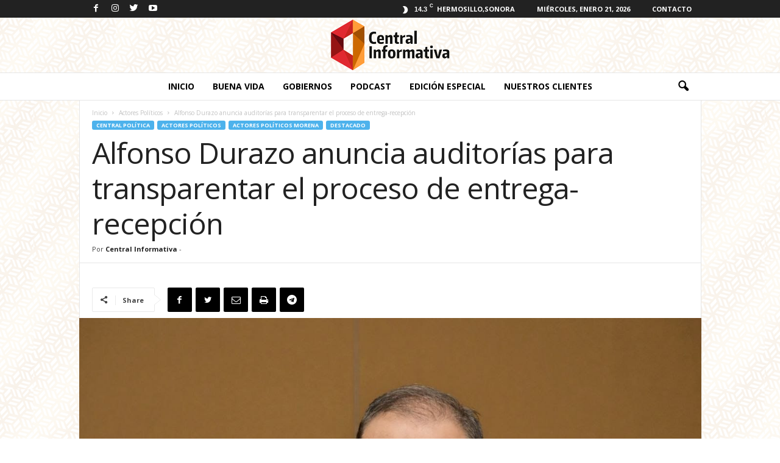

--- FILE ---
content_type: text/html; charset=UTF-8
request_url: http://centralinformativa.tv/?p=52085
body_size: 21358
content:
<!doctype html >
<!--[if IE 8]>    <html class="ie8" lang="es"> <![endif]-->
<!--[if IE 9]>    <html class="ie9" lang="es"> <![endif]-->
<!--[if gt IE 8]><!--> <html lang="es"> <!--<![endif]-->
<head>
    <title>Alfonso Durazo anuncia auditorías para transparentar el proceso de entrega-recepción - Central Informativa TV</title>
    <meta charset="UTF-8" />
    <meta name="viewport" content="width=device-width, initial-scale=1.0">
    <link rel="pingback" href="http://centralinformativa.tv/xmlrpc.php" />
    <!-- JM Twitter Cards by Julien Maury 10.0.1 -->
<meta name="twitter:card" content="summary_large_image">
<meta name="twitter:creator" content="@centralinfoTV">
<meta name="twitter:site" content="@centralinfoTV">
<meta property="og:title" content="Alfonso Durazo anuncia auditorías para transparentar el proceso de entrega-recepción">
<meta property="og:description" content="Una vez en el gobierno del estado se iniciarán una serie de auditorías en la entrega de nombramientos en notarías públicas; deuda pública; Centro de Control, Comando, Comunicaciones, Cómputo, Co">
<meta property="og:image" content="http://centralinformativa.tv/wp-content/uploads/2021/08/unnamed-2021-08-17T022235.293.jpg">
<!-- /JM Twitter Cards by Julien Maury 10.0.1 -->
<!-- Jetpack Site Verification Tags -->
<meta name="google-site-verification" content="Zqe5LVcAbCKg3qB_6x_qe-jwsBemIg4CvnvJoGiRADo" />
<meta property="og:image" content="http://centralinformativa.tv/wp-content/uploads/2021/08/unnamed-2021-08-17T022235.293.jpg" /><link rel="icon" type="image/png" href="http://centralinformativa.tv/wp-content/uploads/2015/07/favicon.png"><link rel="apple-touch-icon-precomposed" sizes="76x76" href="http://centralinformativa.tv/wp-content/uploads/2015/07/logo76.png"/><link rel="apple-touch-icon-precomposed" sizes="120x120" href="http://centralinformativa.tv/wp-content/uploads/2015/07/logo120.png"/><link rel="apple-touch-icon-precomposed" sizes="152x152" href="http://centralinformativa.tv/wp-content/uploads/2015/07/logo152.png"/><link rel="apple-touch-icon-precomposed" sizes="114x114" href="http://centralinformativa.tv/wp-content/uploads/2015/07/logo114.png"/><link rel="apple-touch-icon-precomposed" sizes="144x144" href="http://centralinformativa.tv/wp-content/uploads/2015/07/logo144.png"/>
<!-- This site is optimized with the Yoast SEO plugin v12.3 - https://yoast.com/wordpress/plugins/seo/ -->
<meta name="robots" content="max-snippet:-1, max-image-preview:large, max-video-preview:-1"/>
<link rel="canonical" href="http://centralinformativa.tv/?p=52085" />
<meta property="og:locale" content="es_ES" />
<meta property="og:type" content="article" />
<meta property="og:title" content="Alfonso Durazo anuncia auditorías para transparentar el proceso de entrega-recepción - Central Informativa TV" />
<meta property="og:description" content="Una vez en el gobierno del estado se iniciarán una serie de auditorías en la entrega de nombramientos en notarías públicas; deuda pública; Centro de Control, Comando, Comunicaciones, Cómputo, Coordinación e Inteligencia (C5i); reasignación de recursos para atender el COVID-19; y venta de terrenos y bienes del Ejecutivo estatal, informó Alfonso Durazo. El gobernador electo, &hellip;" />
<meta property="og:url" content="http://centralinformativa.tv/?p=52085" />
<meta property="og:site_name" content="Central Informativa TV" />
<meta property="article:publisher" content="https://www.facebook.com/CentralInformativaTV/" />
<meta property="article:author" content="https://www.facebook.com/CentralInformativaTV" />
<meta property="article:section" content="Actores Políticos MORENA" />
<meta property="article:published_time" content="2021-08-17T09:23:41+00:00" />
<meta property="og:image" content="http://centralinformativa.tv/wp-content/uploads/2021/08/unnamed-2021-08-17T022235.293.jpg" />
<meta property="og:image:width" content="1280" />
<meta property="og:image:height" content="962" />
<meta name="twitter:card" content="summary_large_image" />
<meta name="twitter:description" content="Una vez en el gobierno del estado se iniciarán una serie de auditorías en la entrega de nombramientos en notarías públicas; deuda pública; Centro de Control, Comando, Comunicaciones, Cómputo, Coordinación e Inteligencia (C5i); reasignación de recursos para atender el COVID-19; y venta de terrenos y bienes del Ejecutivo estatal, informó Alfonso Durazo. El gobernador electo, [&hellip;]" />
<meta name="twitter:title" content="Alfonso Durazo anuncia auditorías para transparentar el proceso de entrega-recepción - Central Informativa TV" />
<meta name="twitter:site" content="@centralinfoTV" />
<meta name="twitter:image" content="http://centralinformativa.tv/wp-content/uploads/2021/08/unnamed-2021-08-17T022235.293.jpg" />
<meta name="twitter:creator" content="@centralinfoTV" />
<script type='application/ld+json' class='yoast-schema-graph yoast-schema-graph--main'>{"@context":"https://schema.org","@graph":[{"@type":"WebSite","@id":"http://centralinformativa.tv/#website","url":"http://centralinformativa.tv/","name":"Central Informativa TV","potentialAction":{"@type":"SearchAction","target":"http://centralinformativa.tv/?s={search_term_string}","query-input":"required name=search_term_string"}},{"@type":"ImageObject","@id":"http://centralinformativa.tv/?p=52085#primaryimage","url":"http://centralinformativa.tv/wp-content/uploads/2021/08/unnamed-2021-08-17T022235.293.jpg","width":1280,"height":962},{"@type":"WebPage","@id":"http://centralinformativa.tv/?p=52085#webpage","url":"http://centralinformativa.tv/?p=52085","inLanguage":"es","name":"Alfonso Durazo anuncia auditor\u00edas para transparentar el proceso de entrega-recepci\u00f3n - Central Informativa TV","isPartOf":{"@id":"http://centralinformativa.tv/#website"},"primaryImageOfPage":{"@id":"http://centralinformativa.tv/?p=52085#primaryimage"},"datePublished":"2021-08-17T09:23:41+00:00","dateModified":"2021-08-17T09:23:41+00:00","author":{"@id":"http://centralinformativa.tv/#/schema/person/55871ef2c096b6a35d66b70d3271dd45"}},{"@type":["Person"],"@id":"http://centralinformativa.tv/#/schema/person/55871ef2c096b6a35d66b70d3271dd45","name":"Central Informativa","image":{"@type":"ImageObject","@id":"http://centralinformativa.tv/#authorlogo","url":"http://2.gravatar.com/avatar/e1181c848f41c235952081ca520d2f33?s=96&d=mm&r=g","caption":"Central Informativa"},"description":"Periodismo de utilidad y actualidad en Sonora","sameAs":["https://www.facebook.com/CentralInformativaTV","https://twitter.com/@centralinfoTV","https://www.youtube.com/channel/UCagAfqlixFSuHsHB9kZCHYA"]}]}</script>
<!-- / Yoast SEO plugin. -->

<link rel='dns-prefetch' href='//s0.wp.com' />
<link rel='dns-prefetch' href='//platform.twitter.com' />
<link rel='dns-prefetch' href='//fonts.googleapis.com' />
<link rel='dns-prefetch' href='//s.w.org' />
<link rel="alternate" type="application/rss+xml" title="Central Informativa TV &raquo; Feed" href="http://centralinformativa.tv/?feed=rss2" />
<link rel="alternate" type="application/rss+xml" title="Central Informativa TV &raquo; RSS de los comentarios" href="http://centralinformativa.tv/?feed=comments-rss2" />
<link rel="alternate" type="application/rss+xml" title="Central Informativa TV &raquo; Alfonso Durazo anuncia auditorías para transparentar el proceso de entrega-recepción RSS de los comentarios" href="http://centralinformativa.tv/?feed=rss2&#038;p=52085" />
		<script type="text/javascript">
			window._wpemojiSettings = {"baseUrl":"https:\/\/s.w.org\/images\/core\/emoji\/12.0.0-1\/72x72\/","ext":".png","svgUrl":"https:\/\/s.w.org\/images\/core\/emoji\/12.0.0-1\/svg\/","svgExt":".svg","source":{"concatemoji":"http:\/\/centralinformativa.tv\/wp-includes\/js\/wp-emoji-release.min.js?ver=5.2.23"}};
			!function(e,a,t){var n,r,o,i=a.createElement("canvas"),p=i.getContext&&i.getContext("2d");function s(e,t){var a=String.fromCharCode;p.clearRect(0,0,i.width,i.height),p.fillText(a.apply(this,e),0,0);e=i.toDataURL();return p.clearRect(0,0,i.width,i.height),p.fillText(a.apply(this,t),0,0),e===i.toDataURL()}function c(e){var t=a.createElement("script");t.src=e,t.defer=t.type="text/javascript",a.getElementsByTagName("head")[0].appendChild(t)}for(o=Array("flag","emoji"),t.supports={everything:!0,everythingExceptFlag:!0},r=0;r<o.length;r++)t.supports[o[r]]=function(e){if(!p||!p.fillText)return!1;switch(p.textBaseline="top",p.font="600 32px Arial",e){case"flag":return s([55356,56826,55356,56819],[55356,56826,8203,55356,56819])?!1:!s([55356,57332,56128,56423,56128,56418,56128,56421,56128,56430,56128,56423,56128,56447],[55356,57332,8203,56128,56423,8203,56128,56418,8203,56128,56421,8203,56128,56430,8203,56128,56423,8203,56128,56447]);case"emoji":return!s([55357,56424,55356,57342,8205,55358,56605,8205,55357,56424,55356,57340],[55357,56424,55356,57342,8203,55358,56605,8203,55357,56424,55356,57340])}return!1}(o[r]),t.supports.everything=t.supports.everything&&t.supports[o[r]],"flag"!==o[r]&&(t.supports.everythingExceptFlag=t.supports.everythingExceptFlag&&t.supports[o[r]]);t.supports.everythingExceptFlag=t.supports.everythingExceptFlag&&!t.supports.flag,t.DOMReady=!1,t.readyCallback=function(){t.DOMReady=!0},t.supports.everything||(n=function(){t.readyCallback()},a.addEventListener?(a.addEventListener("DOMContentLoaded",n,!1),e.addEventListener("load",n,!1)):(e.attachEvent("onload",n),a.attachEvent("onreadystatechange",function(){"complete"===a.readyState&&t.readyCallback()})),(n=t.source||{}).concatemoji?c(n.concatemoji):n.wpemoji&&n.twemoji&&(c(n.twemoji),c(n.wpemoji)))}(window,document,window._wpemojiSettings);
		</script>
		<style type="text/css">
img.wp-smiley,
img.emoji {
	display: inline !important;
	border: none !important;
	box-shadow: none !important;
	height: 1em !important;
	width: 1em !important;
	margin: 0 .07em !important;
	vertical-align: -0.1em !important;
	background: none !important;
	padding: 0 !important;
}
</style>
	<link rel='stylesheet' id='scap.flashblock-css'  href='http://centralinformativa.tv/wp-content/plugins/compact-wp-audio-player/css/flashblock.css?ver=5.2.23' type='text/css' media='all' />
<link rel='stylesheet' id='scap.player-css'  href='http://centralinformativa.tv/wp-content/plugins/compact-wp-audio-player/css/player.css?ver=5.2.23' type='text/css' media='all' />
<link rel='stylesheet' id='wp-block-library-css'  href='http://centralinformativa.tv/wp-includes/css/dist/block-library/style.min.css?ver=5.2.23' type='text/css' media='all' />
<!-- `jetpack_likes` is included in the concatenated jetpack.css -->
<link rel='stylesheet' id='google-fonts-style-css'  href='http://fonts.googleapis.com/css?family=Open+Sans%3A300%2C400%2C600%2C700%7CRoboto+Condensed%3A300%2C300italic%2C400%2C400italic%2C700%2C700italic&#038;ver=4.5' type='text/css' media='all' />
<link rel='stylesheet' id='td-theme-css'  href='http://centralinformativa.tv/wp-content/themes/Newsmag/style.css?ver=2.0c' type='text/css' media='all' />
<link rel='stylesheet' id='td-theme-child-css'  href='http://centralinformativa.tv/wp-content/themes/Newsmag-child/style.css?ver=2.0c' type='text/css' media='all' />
<link rel='stylesheet' id='js_composer_front-css'  href='http://centralinformativa.tv/wp-content/plugins/js_composer/assets/css/js_composer.min.css?ver=4.12' type='text/css' media='all' />
<!-- `sharedaddy` is included in the concatenated jetpack.css -->
<link rel='stylesheet' id='social-logos-css'  href='http://centralinformativa.tv/wp-content/plugins/jetpack/_inc/social-logos/social-logos.min.css?ver=1' type='text/css' media='all' />
<link rel='stylesheet' id='jetpack_css-css'  href='http://centralinformativa.tv/wp-content/plugins/jetpack/css/jetpack.css?ver=7.8.4' type='text/css' media='all' />
<script type='text/javascript' src='http://centralinformativa.tv/wp-content/plugins/compact-wp-audio-player/js/soundmanager2-nodebug-jsmin.js?ver=5.2.23'></script>
<script type='text/javascript' src='http://centralinformativa.tv/wp-includes/js/jquery/jquery.js?ver=1.12.4-wp'></script>
<script type='text/javascript' src='http://centralinformativa.tv/wp-includes/js/jquery/jquery-migrate.min.js?ver=1.4.1'></script>
<link rel='https://api.w.org/' href='http://centralinformativa.tv/index.php?rest_route=/' />
<link rel="EditURI" type="application/rsd+xml" title="RSD" href="http://centralinformativa.tv/xmlrpc.php?rsd" />
<link rel="wlwmanifest" type="application/wlwmanifest+xml" href="http://centralinformativa.tv/wp-includes/wlwmanifest.xml" /> 
<link rel='shortlink' href='https://wp.me/p6HYWx-dy5' />
<link rel="alternate" type="application/json+oembed" href="http://centralinformativa.tv/index.php?rest_route=%2Foembed%2F1.0%2Fembed&#038;url=http%3A%2F%2Fcentralinformativa.tv%2F%3Fp%3D52085" />
<link rel="alternate" type="text/xml+oembed" href="http://centralinformativa.tv/index.php?rest_route=%2Foembed%2F1.0%2Fembed&#038;url=http%3A%2F%2Fcentralinformativa.tv%2F%3Fp%3D52085&#038;format=xml" />

<link rel='dns-prefetch' href='//jetpack.wordpress.com'/>
<link rel='dns-prefetch' href='//s0.wp.com'/>
<link rel='dns-prefetch' href='//s1.wp.com'/>
<link rel='dns-prefetch' href='//s2.wp.com'/>
<link rel='dns-prefetch' href='//public-api.wordpress.com'/>
<link rel='dns-prefetch' href='//0.gravatar.com'/>
<link rel='dns-prefetch' href='//1.gravatar.com'/>
<link rel='dns-prefetch' href='//2.gravatar.com'/>
<link rel='dns-prefetch' href='//widgets.wp.com'/>
<link rel='dns-prefetch' href='//v0.wordpress.com'/>
<style type='text/css'>img#wpstats{display:none}</style><!--[if lt IE 9]><script src="http://cdnjs.cloudflare.com/ajax/libs/html5shiv/3.7.3/html5shiv.js"></script><![endif]-->
    <meta name="generator" content="Powered by Visual Composer - drag and drop page builder for WordPress."/>
<!--[if lte IE 9]><link rel="stylesheet" type="text/css" href="http://centralinformativa.tv/wp-content/plugins/js_composer/assets/css/vc_lte_ie9.min.css" media="screen"><![endif]--><!--[if IE  8]><link rel="stylesheet" type="text/css" href="http://centralinformativa.tv/wp-content/plugins/js_composer/assets/css/vc-ie8.min.css" media="screen"><![endif]--><meta name="twitter:widgets:link-color" content="#ff0000"><meta name="twitter:widgets:border-color" content="#000000"><meta name="twitter:partner" content="tfwp">
<!-- JS generated by theme -->

<script>
    
    

	    var tdBlocksArray = []; //here we store all the items for the current page

	    //td_block class - each ajax block uses a object of this class for requests
	    function tdBlock() {
		    this.id = '';
		    this.block_type = 1; //block type id (1-234 etc)
		    this.atts = '';
		    this.td_column_number = '';
		    this.td_current_page = 1; //
		    this.post_count = 0; //from wp
		    this.found_posts = 0; //from wp
		    this.max_num_pages = 0; //from wp
		    this.td_filter_value = ''; //current live filter value
		    this.is_ajax_running = false;
		    this.td_user_action = ''; // load more or infinite loader (used by the animation)
		    this.header_color = '';
		    this.ajax_pagination_infinite_stop = ''; //show load more at page x
	    }


        // td_js_generator - mini detector
        (function(){
            var htmlTag = document.getElementsByTagName("html")[0];

	        if ( navigator.userAgent.indexOf("MSIE 10.0") > -1 ) {
                htmlTag.className += ' ie10';
            }

            if ( !!navigator.userAgent.match(/Trident.*rv\:11\./) ) {
                htmlTag.className += ' ie11';
            }

	        if ( navigator.userAgent.indexOf("Edge") > -1 ) {
                htmlTag.className += ' ieEdge';
            }

            if ( /(iPad|iPhone|iPod)/g.test(navigator.userAgent) ) {
                htmlTag.className += ' td-md-is-ios';
            }

            var user_agent = navigator.userAgent.toLowerCase();
            if ( user_agent.indexOf("android") > -1 ) {
                htmlTag.className += ' td-md-is-android';
            }

            if ( -1 !== navigator.userAgent.indexOf('Mac OS X')  ) {
                htmlTag.className += ' td-md-is-os-x';
            }

            if ( /chrom(e|ium)/.test(navigator.userAgent.toLowerCase()) ) {
               htmlTag.className += ' td-md-is-chrome';
            }

            if ( -1 !== navigator.userAgent.indexOf('Firefox') ) {
                htmlTag.className += ' td-md-is-firefox';
            }

            if ( -1 !== navigator.userAgent.indexOf('Safari') && -1 === navigator.userAgent.indexOf('Chrome') ) {
                htmlTag.className += ' td-md-is-safari';
            }

            if( -1 !== navigator.userAgent.indexOf('IEMobile') ){
                htmlTag.className += ' td-md-is-iemobile';
            }

        })();




        var tdLocalCache = {};

        ( function () {
            "use strict";

            tdLocalCache = {
                data: {},
                remove: function (resource_id) {
                    delete tdLocalCache.data[resource_id];
                },
                exist: function (resource_id) {
                    return tdLocalCache.data.hasOwnProperty(resource_id) && tdLocalCache.data[resource_id] !== null;
                },
                get: function (resource_id) {
                    return tdLocalCache.data[resource_id];
                },
                set: function (resource_id, cachedData) {
                    tdLocalCache.remove(resource_id);
                    tdLocalCache.data[resource_id] = cachedData;
                }
            };
        })();

    
    
var td_viewport_interval_list=[{"limitBottom":767,"sidebarWidth":251},{"limitBottom":1023,"sidebarWidth":339}];
var td_ajax_url="http:\/\/centralinformativa.tv\/wp-admin\/admin-ajax.php?td_theme_name=Newsmag&v=4.5";
var td_get_template_directory_uri="http:\/\/centralinformativa.tv\/wp-content\/themes\/Newsmag";
var tds_snap_menu="snap";
var tds_logo_on_sticky="";
var tds_header_style="10";
var td_please_wait="Por favor espera...";
var td_email_user_pass_incorrect="Usuario o contrase\u00f1a incorrecta!";
var td_email_user_incorrect="Correo electr\u00f3nico o nombre de usuario incorrecto!";
var td_email_incorrect="Correo electr\u00f3nico incorrecto!";
var tds_more_articles_on_post_enable="";
var tds_more_articles_on_post_time_to_wait="";
var tds_more_articles_on_post_pages_distance_from_top=400;
var tds_theme_color_site_wide="#4db2ec";
var tds_smart_sidebar="enabled";
var tdThemeName="Newsmag";
var td_magnific_popup_translation_tPrev="Anterior (tecla de flecha izquierda)";
var td_magnific_popup_translation_tNext="Siguiente (tecla de flecha derecha)";
var td_magnific_popup_translation_tCounter="%curr% de %total%";
var td_magnific_popup_translation_ajax_tError="El contenido de %url% no pudo cargarse.";
var td_magnific_popup_translation_image_tError="La imagen #%curr% no pudo cargarse.";
var tdDateNamesI18n={"month_names":["enero","febrero","marzo","abril","mayo","junio","julio","agosto","septiembre","octubre","noviembre","diciembre"],"month_names_short":["Ene","Feb","Mar","Abr","May","Jun","Jul","Ago","Sep","Oct","Nov","Dic"],"day_names":["domingo","lunes","martes","mi\u00e9rcoles","jueves","viernes","s\u00e1bado"],"day_names_short":["dom","lun","mar","mi\u00e9","jue","vie","s\u00e1b"]};
var td_ad_background_click_link="";
var td_ad_background_click_target="";
</script>

<script>
  (function(i,s,o,g,r,a,m){i['GoogleAnalyticsObject']=r;i[r]=i[r]||function(){
  (i[r].q=i[r].q||[]).push(arguments)},i[r].l=1*new Date();a=s.createElement(o),
  m=s.getElementsByTagName(o)[0];a.async=1;a.src=g;m.parentNode.insertBefore(a,m)
  })(window,document,'script','//www.google-analytics.com/analytics.js','ga');

  ga('create', 'UA-68002514-1', 'auto');
  ga('send', 'pageview');

</script><script type="application/ld+json">
                        {
                            "@context": "http://schema.org",
                            "@type": "BreadcrumbList",
                            "itemListElement": [{
                            "@type": "ListItem",
                            "position": 1,
                                "item": {
                                "@type": "WebSite",
                                "@id": "http://centralinformativa.tv/",
                                "name": "Inicio"                                               
                            }
                        },{
                            "@type": "ListItem",
                            "position": 2,
                                "item": {
                                "@type": "WebPage",
                                "@id": "http://centralinformativa.tv/?cat=45",
                                "name": "Actores Políticos"
                            }
                        },{
                            "@type": "ListItem",
                            "position": 3,
                                "item": {
                                "@type": "WebPage",
                                "@id": "http://centralinformativa.tv/?p=52085",
                                "name": "Alfonso Durazo anuncia auditorías para transparentar el proceso de entrega-recepción"                                
                            }
                        }    ]
                        }
                       </script>
<meta name="twitter:card" content="summary"><meta name="twitter:title" content="Alfonso Durazo anuncia auditorías para transparentar el proceso de entrega-recepción"><meta name="twitter:site" content="@centralinfoTV"><meta name="twitter:description" content="Una vez en el gobierno del estado se iniciarán una serie de auditorías en la entrega de nombramientos en notarías públicas; deuda pública; Centro de Control, Comando, Comunicaciones, Cómputo, Coordinación e Inteligencia (C5i); reasignación de recursos para atender el COVID-19; y venta de terrenos y bienes del Ejecutivo estatal, informó Alfonso Durazo. El gobernador electo,&hellip;"><meta name="twitter:image" content="http://centralinformativa.tv/wp-content/uploads/2021/08/unnamed-2021-08-17T022235.293.jpg"><meta name="twitter:creator" content="@centralinfoTV">
<noscript><style type="text/css"> .wpb_animate_when_almost_visible { opacity: 1; }</style></noscript></head>

<body class="post-template-default single single-post postid-52085 single-format-standard alfonso-durazo-anuncia-auditorias-para-transparentar-el-proceso-de-entrega-recepcion global-block-template-1 single_template_3 white-menu wpb-js-composer js-comp-ver-4.12 vc_responsive td-boxed-layout" itemscope="itemscope" itemtype="http://schema.org/WebPage">

        <div class="td-scroll-up"><i class="td-icon-menu-up"></i></div>

    <div class="td-menu-background"></div>
<div id="td-mobile-nav">
    <div class="td-mobile-container">
        <!-- mobile menu top section -->
        <div class="td-menu-socials-wrap">
            <!-- socials -->
            <div class="td-menu-socials">
                
        <span class="td-social-icon-wrap">
            <a target="_blank" href="https://web.facebook.com/CentralInformativaTV/" title="Facebook">
                <i class="td-icon-font td-icon-facebook"></i>
            </a>
        </span>
        <span class="td-social-icon-wrap">
            <a target="_blank" href="https://www.instagram.com/centralinformativatv/" title="Instagram">
                <i class="td-icon-font td-icon-instagram"></i>
            </a>
        </span>
        <span class="td-social-icon-wrap">
            <a target="_blank" href="http://www.twitter.com/CentralInfoTV" title="Twitter">
                <i class="td-icon-font td-icon-twitter"></i>
            </a>
        </span>
        <span class="td-social-icon-wrap">
            <a target="_blank" href="https://www.youtube.com/channel/UCagAfqlixFSuHsHB9kZCHYA" title="Youtube">
                <i class="td-icon-font td-icon-youtube"></i>
            </a>
        </span>            </div>
            <!-- close button -->
            <div class="td-mobile-close">
                <a href="#"><i class="td-icon-close-mobile"></i></a>
            </div>
        </div>

        <!-- login section -->
        
        <!-- menu section -->
        <div class="td-mobile-content">
            <div class="menu-td-demo-header-menu-container"><ul id="menu-td-demo-header-menu" class="td-mobile-main-menu"><li id="menu-item-7671" class="menu-item menu-item-type-post_type menu-item-object-page menu-item-home menu-item-first menu-item-7671"><a href="http://centralinformativa.tv/">Inicio</a></li>
<li id="menu-item-804" class="menu-item menu-item-type-post_type menu-item-object-page menu-item-804"><a href="http://centralinformativa.tv/?page_id=649">Buena Vida</a></li>
<li id="menu-item-809" class="menu-item menu-item-type-post_type menu-item-object-page menu-item-809"><a href="http://centralinformativa.tv/?page_id=597">Gobiernos</a></li>
<li id="menu-item-811" class="menu-item menu-item-type-post_type menu-item-object-page menu-item-811"><a href="http://centralinformativa.tv/?page_id=759">Podcast</a></li>
<li id="menu-item-815" class="menu-item menu-item-type-post_type menu-item-object-page menu-item-815"><a href="http://centralinformativa.tv/?page_id=721">Edición Especial</a></li>
<li id="menu-item-810" class="menu-item menu-item-type-post_type menu-item-object-page menu-item-810"><a href="http://centralinformativa.tv/?page_id=779">Nuestros Clientes</a></li>
</ul></div>        </div>
    </div>

    <!-- register/login section -->
    </div>    <div class="td-search-background"></div>
<div class="td-search-wrap-mob">
	<div class="td-drop-down-search" aria-labelledby="td-header-search-button">
		<form method="get" class="td-search-form" action="http://centralinformativa.tv/">
			<!-- close button -->
			<div class="td-search-close">
				<a href="#"><i class="td-icon-close-mobile"></i></a>
			</div>
			<div role="search" class="td-search-input">
				<span>Buscar</span>
				<input id="td-header-search-mob" type="text" value="" name="s" autocomplete="off" />
			</div>
		</form>
		<div id="td-aj-search-mob"></div>
	</div>
</div>

    <div id="td-outer-wrap">
    
        <div class="td-outer-container">
        
            <!--
Header style 10
-->

<div class="td-header-wrap td-header-style-10">
	<div class="td-top-menu-full">
        <div class="td-header-row td-header-top-menu td-make-full">
		    
    <div class="td-top-bar-container top-bar-style-2">
            <div class="td-header-sp-top-widget">
        
        <span class="td-social-icon-wrap">
            <a target="_blank" href="https://web.facebook.com/CentralInformativaTV/" title="Facebook">
                <i class="td-icon-font td-icon-facebook"></i>
            </a>
        </span>
        <span class="td-social-icon-wrap">
            <a target="_blank" href="https://www.instagram.com/centralinformativatv/" title="Instagram">
                <i class="td-icon-font td-icon-instagram"></i>
            </a>
        </span>
        <span class="td-social-icon-wrap">
            <a target="_blank" href="http://www.twitter.com/CentralInfoTV" title="Twitter">
                <i class="td-icon-font td-icon-twitter"></i>
            </a>
        </span>
        <span class="td-social-icon-wrap">
            <a target="_blank" href="https://www.youtube.com/channel/UCagAfqlixFSuHsHB9kZCHYA" title="Youtube">
                <i class="td-icon-font td-icon-youtube"></i>
            </a>
        </span>    </div>
            <div class="td-header-sp-top-menu">

    <!-- td weather source: cache -->		<div class="td-weather-top-widget" id="td_top_weather_uid">
			<i class="td-icons clear-sky-n"></i>
			<div class="td-weather-now" data-block-uid="td_top_weather_uid">
				<span class="td-big-degrees">14.3</span>
				<span class="td-weather-unit">C</span>
			</div>
			<div class="td-weather-header">
				<div class="td-weather-city">Hermosillo,Sonora</div>
			</div>
		</div>
		        <div class="td_data_time">
            <div >

                miércoles, enero 21, 2026
            </div>
        </div>
    <div class="menu-top-container"><ul id="menu-td-demo-top-menu" class="top-header-menu"><li id="menu-item-35" class="menu-item menu-item-type-post_type menu-item-object-page menu-item-first td-menu-item td-normal-menu menu-item-35"><a href="http://centralinformativa.tv/?page_id=32">Contacto</a></li>
</ul></div></div>    </div>

<!-- LOGIN MODAL -->
	    </div>
	</div>

	<div class="td-header-row td-header-header td-logo-mobile-loaded">
		<div class="td-header-text-logo">
				<a class="td-main-logo" href="http://centralinformativa.tv/">
		<img class="td-retina-data"  data-retina="http://centralinformativa.tv/wp-content/uploads/2015/07/retina-cilogo-300x134.png" src="http://centralinformativa.tv/wp-content/uploads/2015/07/cilogo.png" alt="Central Informativa TV"width="201"/>
		<span class="td-visual-hidden">Central Informativa TV</span>
	</a>
			</div>
	</div>

    <div class="td-header-menu-wrap">
        <div class="td-header-row td-header-main-menu">
            <div class="td-make-full">
                <div id="td-header-menu" role="navigation">
    <div id="td-top-mobile-toggle"><a href="#"><i class="td-icon-font td-icon-mobile"></i></a></div>
    <div class="td-main-menu-logo td-logo-in-header">
        	<a class="td-mobile-logo td-sticky-disable" href="http://centralinformativa.tv/">
		<img class="td-retina-data" data-retina="http://centralinformativa.tv/wp-content/uploads/2015/07/retina-cilogo-300x134.png" src="http://centralinformativa.tv/wp-content/uploads/2015/07/cilogo.png" alt="Central Informativa TV"/>
	</a>
		<a class="td-header-logo td-sticky-disable" href="http://centralinformativa.tv/">
		<img class="td-retina-data" data-retina="http://centralinformativa.tv/wp-content/uploads/2015/07/retina-cilogo-300x134.png" src="http://centralinformativa.tv/wp-content/uploads/2015/07/cilogo.png" alt="Central Informativa TV"/>
	</a>
	    </div>
    <div class="menu-td-demo-header-menu-container"><ul id="menu-td-demo-header-menu-1" class="sf-menu"><li class="menu-item menu-item-type-post_type menu-item-object-page menu-item-home menu-item-first td-menu-item td-normal-menu menu-item-7671"><a href="http://centralinformativa.tv/">Inicio</a></li>
<li class="menu-item menu-item-type-post_type menu-item-object-page td-menu-item td-normal-menu menu-item-804"><a href="http://centralinformativa.tv/?page_id=649">Buena Vida</a></li>
<li class="menu-item menu-item-type-post_type menu-item-object-page td-menu-item td-normal-menu menu-item-809"><a href="http://centralinformativa.tv/?page_id=597">Gobiernos</a></li>
<li class="menu-item menu-item-type-post_type menu-item-object-page td-menu-item td-normal-menu menu-item-811"><a href="http://centralinformativa.tv/?page_id=759">Podcast</a></li>
<li class="menu-item menu-item-type-post_type menu-item-object-page td-menu-item td-normal-menu menu-item-815"><a href="http://centralinformativa.tv/?page_id=721">Edición Especial</a></li>
<li class="menu-item menu-item-type-post_type menu-item-object-page td-menu-item td-normal-menu menu-item-810"><a href="http://centralinformativa.tv/?page_id=779">Nuestros Clientes</a></li>
</ul></div></div>

<div class="td-search-wrapper">
    <div id="td-top-search">
        <!-- Search -->
        <div class="header-search-wrap">
            <div class="dropdown header-search">
                <a id="td-header-search-button" href="#" role="button" class="dropdown-toggle " data-toggle="dropdown"><i class="td-icon-search"></i></a>
                <a id="td-header-search-button-mob" href="#" role="button" class="dropdown-toggle " data-toggle="dropdown"><i class="td-icon-search"></i></a>
            </div>
        </div>
    </div>
</div>

<div class="header-search-wrap">
	<div class="dropdown header-search">
		<div class="td-drop-down-search" aria-labelledby="td-header-search-button">
			<form method="get" class="td-search-form" action="http://centralinformativa.tv/">
				<div role="search" class="td-head-form-search-wrap">
					<input class="needsclick" id="td-header-search" type="text" value="" name="s" autocomplete="off" /><input class="wpb_button wpb_btn-inverse btn" type="submit" id="td-header-search-top" value="Buscar" />
				</div>
			</form>
			<div id="td-aj-search"></div>
		</div>
	</div>
</div>            </div>
        </div>
    </div>

	<div class="td-header-container">
		<div class="td-header-row">
			<div class="td-header-sp-rec">
				
<div class="td-header-ad-wrap  td-ad">
    

</div>			</div>
		</div>
	</div>
</div><div class="td-container td-post-template-3">
    <div class="td-container-border">
        <article id="post-52085" class="post-52085 post type-post status-publish format-standard has-post-thumbnail hentry category-actores-politicos category-actores-politicos-morena category-central-politica category-destacado" itemscope itemtype="http://schema.org/Article">
            <div class="td-pb-row">
                <div class="td-pb-span12">
                    <div class="td-post-header td-pb-padding-side">
                        <div class="entry-crumbs"><span><a title="" class="entry-crumb" href="http://centralinformativa.tv/">Inicio</a></span> <i class="td-icon-right td-bread-sep"></i> <span><a title="Ver todas las publicaciones en Actores Políticos" class="entry-crumb" href="http://centralinformativa.tv/?cat=45">Actores Políticos</a></span> <i class="td-icon-right td-bread-sep td-bred-no-url-last"></i> <span class="td-bred-no-url-last">Alfonso Durazo anuncia auditorías para transparentar el proceso de entrega-recepción</span></div>
                        <ul class="td-category"><li class="entry-category"><a  href="http://centralinformativa.tv/?cat=41">Central Política</a></li><li class="entry-category"><a  href="http://centralinformativa.tv/?cat=45">Actores Políticos</a></li><li class="entry-category"><a  href="http://centralinformativa.tv/?cat=164">Actores Políticos MORENA</a></li><li class="entry-category"><a  href="http://centralinformativa.tv/?cat=62">Destacado</a></li></ul>
                        <header>
                            <h1 class="entry-title">Alfonso Durazo anuncia auditorías para transparentar el proceso de entrega-recepción</h1>

                            

                            <div class="meta-info">

                                <div class="td-post-author-name"><div class="td-author-by">Por</div> <a href="http://centralinformativa.tv/?author=2">Central Informativa</a><div class="td-author-line"> - </div> </div>                                <span class="td-post-date td-post-date-no-dot"><time class="entry-date updated td-module-date" datetime="2021-08-17T02:23:41+00:00" >agosto 17, 2021</time></span>                                                                                            </div>
                        </header>
                    </div>
                </div>
            </div> <!-- /.td-pb-row -->

            <div class="td-pb-row">
                                        <div class="td-pb-span12 td-main-content" role="main">
                            <div class="td-ss-main-content">
                                
    <div class="td-post-sharing-top td-pb-padding-side"><div class="td-post-sharing-classic"><iframe frameBorder="0" src="http://www.facebook.com/plugins/like.php?href=http://centralinformativa.tv/?p=52085&amp;layout=button_count&amp;show_faces=false&amp;width=105&amp;action=like&amp;colorscheme=light&amp;height=21" style="border:none; overflow:hidden; width:105px; height:21px; background-color:transparent;"></iframe></div><div id="td_social_sharing_article_top" class="td-post-sharing td-ps-dark-bg td-ps-notext td-post-sharing-style14 "><div class="td-post-sharing-visible"><div class="td-social-sharing-button td-social-sharing-button-js td-social-handler td-social-share-text">
                                        <div class="td-social-but-icon"><i class="td-icon-share"></i></div>
                                        <div class="td-social-but-text">Share</div>
                                    </div><a class="td-social-sharing-button td-social-sharing-button-js td-social-network td-social-facebook" href="https://www.facebook.com/sharer.php?u=http%3A%2F%2Fcentralinformativa.tv%2F%3Fp%3D52085">
                                        <div class="td-social-but-icon"><i class="td-icon-facebook"></i></div>
                                        <div class="td-social-but-text">Facebook</div>
                                    </a><a class="td-social-sharing-button td-social-sharing-button-js td-social-network td-social-twitter" href="https://twitter.com/intent/tweet?text=Alfonso+Durazo+anuncia+auditor%C3%ADas+para+transparentar+el+proceso+de+entrega-recepci%C3%B3n&url=http%3A%2F%2Fcentralinformativa.tv%2F%3Fp%3D52085&via=centralinfotv">
                                        <div class="td-social-but-icon"><i class="td-icon-twitter"></i></div>
                                        <div class="td-social-but-text">Twitter</div>
                                    </a><a class="td-social-sharing-button td-social-sharing-button-js td-social-network td-social-whatsapp" href="whatsapp://send?text=Alfonso Durazo anuncia auditorías para transparentar el proceso de entrega-recepción %0A%0A http://centralinformativa.tv/?p=52085">
                                        <div class="td-social-but-icon"><i class="td-icon-whatsapp"></i></div>
                                        <div class="td-social-but-text">WhatsApp</div>
                                    </a><a class="td-social-sharing-button td-social-sharing-button-js td-social-network td-social-mail" href="mailto:?subject=Alfonso Durazo anuncia auditorías para transparentar el proceso de entrega-recepción&body=http://centralinformativa.tv/?p=52085">
                                        <div class="td-social-but-icon"><i class="td-icon-mail"></i></div>
                                        <div class="td-social-but-text">Email</div>
                                    </a><a class="td-social-sharing-button td-social-sharing-button-js td-social-network td-social-print" href="#">
                                        <div class="td-social-but-icon"><i class="td-icon-print"></i></div>
                                        <div class="td-social-but-text">Print</div>
                                    </a><a class="td-social-sharing-button td-social-sharing-button-js td-social-network td-social-telegram" href="https://telegram.me/share/url?url=http://centralinformativa.tv/?p=52085&text=Alfonso Durazo anuncia auditorías para transparentar el proceso de entrega-recepción">
                                        <div class="td-social-but-icon"><i class="td-icon-telegram"></i></div>
                                        <div class="td-social-but-text">Telegram</div>
                                    </a></div><div class="td-social-sharing-hidden"><ul class="td-pulldown-filter-list"></ul><a class="td-social-sharing-button td-social-handler td-social-expand-tabs" href="#" data-block-uid="td_social_sharing_article_top">
                                    <div class="td-social-but-icon"><i class="td-icon-plus td-social-expand-tabs-icon"></i></div>
                                </a></div></div></div>
    <div class="td-post-featured-image"><a href="http://centralinformativa.tv/wp-content/uploads/2021/08/unnamed-2021-08-17T022235.293.jpg" data-caption=""><img width="1280" height="962" class="entry-thumb td-modal-image" src="http://centralinformativa.tv/wp-content/uploads/2021/08/unnamed-2021-08-17T022235.293.jpg" srcset="http://centralinformativa.tv/wp-content/uploads/2021/08/unnamed-2021-08-17T022235.293.jpg 1280w, http://centralinformativa.tv/wp-content/uploads/2021/08/unnamed-2021-08-17T022235.293-300x225.jpg 300w, http://centralinformativa.tv/wp-content/uploads/2021/08/unnamed-2021-08-17T022235.293-768x577.jpg 768w, http://centralinformativa.tv/wp-content/uploads/2021/08/unnamed-2021-08-17T022235.293-1024x770.jpg 1024w, http://centralinformativa.tv/wp-content/uploads/2021/08/unnamed-2021-08-17T022235.293-559x420.jpg 559w, http://centralinformativa.tv/wp-content/uploads/2021/08/unnamed-2021-08-17T022235.293-80x60.jpg 80w, http://centralinformativa.tv/wp-content/uploads/2021/08/unnamed-2021-08-17T022235.293-100x75.jpg 100w, http://centralinformativa.tv/wp-content/uploads/2021/08/unnamed-2021-08-17T022235.293-180x135.jpg 180w, http://centralinformativa.tv/wp-content/uploads/2021/08/unnamed-2021-08-17T022235.293-238x178.jpg 238w, http://centralinformativa.tv/wp-content/uploads/2021/08/unnamed-2021-08-17T022235.293-640x481.jpg 640w, http://centralinformativa.tv/wp-content/uploads/2021/08/unnamed-2021-08-17T022235.293-681x512.jpg 681w" sizes="(max-width: 1280px) 100vw, 1280px" alt="" title="unnamed - 2021-08-17T022235.293"/></a></div>
    <div class="td-post-content td-pb-padding-side">
        <p dir="ltr">Una vez en el gobierno del estado se iniciarán una serie de auditorías en la entrega de nombramientos en notarías públicas; deuda pública; Centro de Control, Comando, Comunicaciones, Cómputo, Coordinación e Inteligencia (C5i); reasignación de recursos para atender el COVID-19; y venta de terrenos y bienes del Ejecutivo estatal, informó Alfonso Durazo.</p>
<p dir="ltr">El gobernador electo, acompañado de Omar del Valle Colosio, coordinador del proceso de entrega-recepción y de Rodolfo Castro Valdez, responsable de recibir la Oficina del Ejecutivo Estatal, aclaró que hasta el momento no hay ninguna irregularidad registrada, pero se tiene que dotar de total transparencia y que sean las auditorías las que determinen si hubo o no  irregularidades.</p>
<p dir="ltr">“En primer lugar, el área de notarías, todos los procesos de entrega de estos nombramientos de notarios que puedan revisarse” y agregó “una de las primeras iniciativas que presentaré en mi gobierno (al Poder Legislativo) es para cancelar la discrecionalidad con la que se otorgan notarías en el último año de gobierno de cualquier administración”, explicó.</p>
<p dir="ltr">Otras de las acciones, dijo, es auditar el proceso de la venta de terrenos y bienes en general del estado que se han puesto en subasta recientemente y del C5i, “que tiene en este momento una deuda muy importante que alcanza los 500 millones de pesos”. También comentó que habrá auditorías a la deuda estatal que alcanzará “pagos pendientes de proveedores” y los procesos de reasignación de recursos para la atención de las consecuencias e impactos del COVID-19.</p>
<p dir="ltr">Durazo Montaño aclaró que las auditorías son “parte de un proceso al que debemos acostumbrarnos todos los gobiernos y todos los funcionarios” y que hay disposición de los funcionarios estatales en avanzar en el proceso de entrega-recepción.</p>
<p dir="ltr">Finalmente el gobernador electo celebró el acuerdo al que llegó la Secretaría de Gobernación (Segob) y el Movimiento por el Libre Tránsito para iniciar el proceso de liberación de seis casetas de cobro tomadas desde hace varios años en la entidad, al que calificó como un gesto político de “expresión de solidaridad con el próximo gobierno del estado Sonora”.</p>
<p dir="ltr">Expresó su reconocimiento a Servando Flores, delegado de la Segob en el estado; al subsecretario de Seguridad Pública de la SSPC, Ricardo Mejía; y al entonces diputado federal Javier Lamarque.</p>
<p></p><div class="sharedaddy sd-sharing-enabled"><div class="robots-nocontent sd-block sd-social sd-social-icon sd-sharing"><h3 class="sd-title">Ayúdanos a compartir</h3><div class="sd-content"><ul><li class="share-facebook"><a rel="nofollow noopener noreferrer" data-shared="sharing-facebook-52085" class="share-facebook sd-button share-icon no-text" href="http://centralinformativa.tv/?p=52085&amp;share=facebook" target="_blank" title="Haz clic para compartir en Facebook"><span></span><span class="sharing-screen-reader-text">Haz clic para compartir en Facebook (Se abre en una ventana nueva)</span></a></li><li class="share-twitter"><a rel="nofollow noopener noreferrer" data-shared="sharing-twitter-52085" class="share-twitter sd-button share-icon no-text" href="http://centralinformativa.tv/?p=52085&amp;share=twitter" target="_blank" title="Haz clic para compartir en Twitter"><span></span><span class="sharing-screen-reader-text">Haz clic para compartir en Twitter (Se abre en una ventana nueva)</span></a></li><li class="share-jetpack-whatsapp"><a rel="nofollow noopener noreferrer" data-shared="" class="share-jetpack-whatsapp sd-button share-icon no-text" href="http://centralinformativa.tv/?p=52085&amp;share=jetpack-whatsapp" target="_blank" title="Haz clic para compartir en WhatsApp"><span></span><span class="sharing-screen-reader-text">Haz clic para compartir en WhatsApp (Se abre en una ventana nueva)</span></a></li><li class="share-end"></li></ul></div></div></div><div class='sharedaddy sd-block sd-like jetpack-likes-widget-wrapper jetpack-likes-widget-unloaded' id='like-post-wrapper-99140389-52085-6970ce13e112d' data-src='https://widgets.wp.com/likes/#blog_id=99140389&amp;post_id=52085&amp;origin=centralinformativa.tv&amp;obj_id=99140389-52085-6970ce13e112d' data-name='like-post-frame-99140389-52085-6970ce13e112d'><h3 class="sd-title">Me gusta esto:</h3><div class='likes-widget-placeholder post-likes-widget-placeholder' style='height: 55px;'><span class='button'><span>Me gusta</span></span> <span class="loading">Cargando...</span></div><span class='sd-text-color'></span><a class='sd-link-color'></a></div>    </div>


    <footer>
                
        <div class="td-post-source-tags td-pb-padding-side">
                                </div>

        <div class="td-post-sharing-bottom td-pb-padding-side"></div>        <div class="td-block-row td-post-next-prev"><div class="td-block-span6 td-post-prev-post"><div class="td-post-next-prev-content"><span>Artículo anterior</span><a href="http://centralinformativa.tv/?p=52082">Llegada de más de 500 elementos militares a Cajeme, Hermosillo y Guaymas refuerza estrategia de seguridad en Sonora</a></div></div><div class="td-next-prev-separator"></div><div class="td-block-span6 td-post-next-post"><div class="td-post-next-prev-content"><span>Artículo siguiente</span><a href="http://centralinformativa.tv/?p=52088">Son diabetes e hipertensión arterial, factores de riesgo para un desarrollo grave y muerte por COVID-19</a></div></div></div>        <div class="author-box-wrap"><a href="http://centralinformativa.tv/?author=2"><img alt='' src='http://2.gravatar.com/avatar/e1181c848f41c235952081ca520d2f33?s=96&#038;d=mm&#038;r=g' srcset='http://2.gravatar.com/avatar/e1181c848f41c235952081ca520d2f33?s=192&#038;d=mm&#038;r=g 2x' class='avatar avatar-96 photo' height='96' width='96' /></a><div class="desc"><div class="td-author-name vcard author"><span class="fn"><a href="http://centralinformativa.tv/?author=2">Central Informativa</a></span></div><div class="td-author-url"><a href="http://centralinformativa.tv">http://centralinformativa.tv</a></div><div class="td-author-description">Periodismo de utilidad y actualidad en Sonora</div><div class="td-author-social">
        <span class="td-social-icon-wrap">
            <a target="_blank" href="https://www.facebook.com/CentralInformativaTV" title="Facebook">
                <i class="td-icon-font td-icon-facebook"></i>
            </a>
        </span>
        <span class="td-social-icon-wrap">
            <a target="_blank" href="http://twitter.com/centralinfoTV" title="Twitter">
                <i class="td-icon-font td-icon-twitter"></i>
            </a>
        </span>
        <span class="td-social-icon-wrap">
            <a target="_blank" href="https://www.youtube.com/channel/UCagAfqlixFSuHsHB9kZCHYA" title="Youtube">
                <i class="td-icon-font td-icon-youtube"></i>
            </a>
        </span></div><div class="clearfix"></div></div></div>	    <span class="td-page-meta" itemprop="author" itemscope itemtype="https://schema.org/Person"><meta itemprop="name" content="Central Informativa"></span><meta itemprop="datePublished" content="2021-08-17T02:23:41+00:00"><meta itemprop="dateModified" content="2021-08-17T02:23:41-07:00"><meta itemscope itemprop="mainEntityOfPage" itemType="https://schema.org/WebPage" itemid="http://centralinformativa.tv/?p=52085"/><span class="td-page-meta" itemprop="publisher" itemscope itemtype="https://schema.org/Organization"><span class="td-page-meta" itemprop="logo" itemscope itemtype="https://schema.org/ImageObject"><meta itemprop="url" content="http://centralinformativa.tv/wp-content/uploads/2015/07/cilogo.png"></span><meta itemprop="name" content="Central Informativa TV"></span><meta itemprop="headline " content="Alfonso Durazo anuncia auditorías para transparentar el proceso de entrega-recepción"><span class="td-page-meta" itemprop="image" itemscope itemtype="https://schema.org/ImageObject"><meta itemprop="url" content="http://centralinformativa.tv/wp-content/uploads/2021/08/unnamed-2021-08-17T022235.293.jpg"><meta itemprop="width" content="1280"><meta itemprop="height" content="962"></span>    </footer>

    <script>var block_td_uid_3_6970ce13e3c53 = new tdBlock();
block_td_uid_3_6970ce13e3c53.id = "td_uid_3_6970ce13e3c53";
block_td_uid_3_6970ce13e3c53.atts = '{"limit":5,"ajax_pagination":"next_prev","live_filter":"cur_post_same_categories","td_ajax_filter_type":"td_custom_related","class":"td-related-full-width td_uid_3_6970ce13e3c53_rand","td_column_number":5,"live_filter_cur_post_id":52085,"live_filter_cur_post_author":"2","block_template_id":"","header_color":"","ajax_pagination_infinite_stop":"","offset":"","td_ajax_preloading":"","td_filter_default_txt":"","td_ajax_filter_ids":"","el_class":"","color_preset":"","border_top":"","css":"","tdc_css":"","tdc_css_class":"td_uid_3_6970ce13e3c53_rand","tdc_css_class_style":"td_uid_3_6970ce13e3c53_rand_style"}';
block_td_uid_3_6970ce13e3c53.td_column_number = "5";
block_td_uid_3_6970ce13e3c53.block_type = "td_block_related_posts";
block_td_uid_3_6970ce13e3c53.post_count = "5";
block_td_uid_3_6970ce13e3c53.found_posts = "13453";
block_td_uid_3_6970ce13e3c53.header_color = "";
block_td_uid_3_6970ce13e3c53.ajax_pagination_infinite_stop = "";
block_td_uid_3_6970ce13e3c53.max_num_pages = "2691";
tdBlocksArray.push(block_td_uid_3_6970ce13e3c53);
</script><div class="td_block_wrap td_block_related_posts td-related-full-width td_uid_3_6970ce13e3c53_rand td_with_ajax_pagination td-pb-border-top td_block_template_1"  data-td-block-uid="td_uid_3_6970ce13e3c53" ><h4 class="td-related-title"><a id="td_uid_4_6970ce140325a" class="td-related-left td-cur-simple-item" data-td_filter_value="" data-td_block_id="td_uid_3_6970ce13e3c53" href="#">Artículos relacionados</a><a id="td_uid_5_6970ce140329e" class="td-related-right" data-td_filter_value="td_related_more_from_author" data-td_block_id="td_uid_3_6970ce13e3c53" href="#">Más del autor</a></h4><div id=td_uid_3_6970ce13e3c53 class="td_block_inner">

	<div class="td-related-row">

	<div class="td-related-span4">

        <div class="td_module_related_posts td-animation-stack td_mod_related_posts">
            <div class="td-module-image">
                <div class="td-module-thumb"><a href="http://centralinformativa.tv/?p=106866" rel="bookmark" class="td-image-wrap" title="Muere bebé rescatado en la Costa de Hermosillo"><img width="238" height="178" class="entry-thumb" src="http://centralinformativa.tv/wp-content/uploads/2026/01/img_7906-238x178.jpg" srcset="http://centralinformativa.tv/wp-content/uploads/2026/01/img_7906-238x178.jpg 238w, http://centralinformativa.tv/wp-content/uploads/2026/01/img_7906-80x60.jpg 80w, http://centralinformativa.tv/wp-content/uploads/2026/01/img_7906-100x75.jpg 100w, http://centralinformativa.tv/wp-content/uploads/2026/01/img_7906-180x135.jpg 180w" sizes="(max-width: 238px) 100vw, 238px" alt="" title="Muere bebé rescatado en la Costa de Hermosillo"/></a></div>                <a href="http://centralinformativa.tv/?cat=62" class="td-post-category">Destacado</a>            </div>
            <div class="item-details">
                <h3 class="entry-title td-module-title"><a href="http://centralinformativa.tv/?p=106866" rel="bookmark" title="Muere bebé rescatado en la Costa de Hermosillo">Muere bebé rescatado en la Costa de Hermosillo</a></h3>            </div>
        </div>
        
	</div> <!-- ./td-related-span4 -->

	<div class="td-related-span4">

        <div class="td_module_related_posts td-animation-stack td_mod_related_posts">
            <div class="td-module-image">
                <div class="td-module-thumb"><a href="http://centralinformativa.tv/?p=106862" rel="bookmark" class="td-image-wrap" title="Abandonan a recién nacido en contenedor de basura"><img width="238" height="178" class="entry-thumb" src="http://centralinformativa.tv/wp-content/uploads/2026/01/img_7866-238x178.jpg" srcset="http://centralinformativa.tv/wp-content/uploads/2026/01/img_7866-238x178.jpg 238w, http://centralinformativa.tv/wp-content/uploads/2026/01/img_7866-80x60.jpg 80w, http://centralinformativa.tv/wp-content/uploads/2026/01/img_7866-100x75.jpg 100w, http://centralinformativa.tv/wp-content/uploads/2026/01/img_7866-180x135.jpg 180w" sizes="(max-width: 238px) 100vw, 238px" alt="" title="Abandonan a recién nacido en contenedor de basura"/></a></div>                <a href="http://centralinformativa.tv/?cat=63" class="td-post-category">Altavoz</a>            </div>
            <div class="item-details">
                <h3 class="entry-title td-module-title"><a href="http://centralinformativa.tv/?p=106862" rel="bookmark" title="Abandonan a recién nacido en contenedor de basura">Abandonan a recién nacido en contenedor de basura</a></h3>            </div>
        </div>
        
	</div> <!-- ./td-related-span4 -->

	<div class="td-related-span4">

        <div class="td_module_related_posts td-animation-stack td_mod_related_posts">
            <div class="td-module-image">
                <div class="td-module-thumb"><a href="http://centralinformativa.tv/?p=106858" rel="bookmark" class="td-image-wrap" title="Cierra con gran éxito Cuarto Festival del Globo"><img width="238" height="178" class="entry-thumb" src="http://centralinformativa.tv/wp-content/uploads/2026/01/ced37ba0-9aec-4467-ae41-fc76ee54fd96-238x178.jpg" srcset="http://centralinformativa.tv/wp-content/uploads/2026/01/ced37ba0-9aec-4467-ae41-fc76ee54fd96-238x178.jpg 238w, http://centralinformativa.tv/wp-content/uploads/2026/01/ced37ba0-9aec-4467-ae41-fc76ee54fd96-80x60.jpg 80w, http://centralinformativa.tv/wp-content/uploads/2026/01/ced37ba0-9aec-4467-ae41-fc76ee54fd96-100x75.jpg 100w, http://centralinformativa.tv/wp-content/uploads/2026/01/ced37ba0-9aec-4467-ae41-fc76ee54fd96-180x135.jpg 180w" sizes="(max-width: 238px) 100vw, 238px" alt="" title="Cierra con gran éxito Cuarto Festival del Globo"/></a></div>                <a href="http://centralinformativa.tv/?cat=46" class="td-post-category">Buena Vida</a>            </div>
            <div class="item-details">
                <h3 class="entry-title td-module-title"><a href="http://centralinformativa.tv/?p=106858" rel="bookmark" title="Cierra con gran éxito Cuarto Festival del Globo">Cierra con gran éxito Cuarto Festival del Globo</a></h3>            </div>
        </div>
        
	</div> <!-- ./td-related-span4 -->

	<div class="td-related-span4">

        <div class="td_module_related_posts td-animation-stack td_mod_related_posts">
            <div class="td-module-image">
                <div class="td-module-thumb"><a href="http://centralinformativa.tv/?p=106855" rel="bookmark" class="td-image-wrap" title="FGJES Informa resultados de audiencia por siniestro en establecimiento comercial de Hermosillo"><img width="238" height="178" class="entry-thumb" src="http://centralinformativa.tv/wp-content/uploads/2026/01/IMG_7841-238x178.jpeg" srcset="http://centralinformativa.tv/wp-content/uploads/2026/01/IMG_7841-238x178.jpeg 238w, http://centralinformativa.tv/wp-content/uploads/2026/01/IMG_7841-80x60.jpeg 80w, http://centralinformativa.tv/wp-content/uploads/2026/01/IMG_7841-100x75.jpeg 100w, http://centralinformativa.tv/wp-content/uploads/2026/01/IMG_7841-180x135.jpeg 180w, http://centralinformativa.tv/wp-content/uploads/2026/01/IMG_7841-300x225.jpeg 300w" sizes="(max-width: 238px) 100vw, 238px" alt="" title="FGJES Informa resultados de audiencia por siniestro en establecimiento comercial de Hermosillo"/></a></div>                <a href="http://centralinformativa.tv/?cat=62" class="td-post-category">Destacado</a>            </div>
            <div class="item-details">
                <h3 class="entry-title td-module-title"><a href="http://centralinformativa.tv/?p=106855" rel="bookmark" title="FGJES Informa resultados de audiencia por siniestro en establecimiento comercial de Hermosillo">FGJES Informa resultados de audiencia por siniestro en establecimiento comercial de Hermosillo</a></h3>            </div>
        </div>
        
	</div> <!-- ./td-related-span4 -->

	<div class="td-related-span4">

        <div class="td_module_related_posts td-animation-stack td_mod_related_posts">
            <div class="td-module-image">
                <div class="td-module-thumb"><a href="http://centralinformativa.tv/?p=106852" rel="bookmark" class="td-image-wrap" title="Beneficia gobierno municipal a más de 2 mil mujeres con programa Maxi Apoyo"><img width="238" height="178" class="entry-thumb" src="http://centralinformativa.tv/wp-content/uploads/2026/01/WhatsApp-Image-2026-01-13-at-4.09.59-PM-238x178.jpeg" srcset="http://centralinformativa.tv/wp-content/uploads/2026/01/WhatsApp-Image-2026-01-13-at-4.09.59-PM-238x178.jpeg 238w, http://centralinformativa.tv/wp-content/uploads/2026/01/WhatsApp-Image-2026-01-13-at-4.09.59-PM-80x60.jpeg 80w, http://centralinformativa.tv/wp-content/uploads/2026/01/WhatsApp-Image-2026-01-13-at-4.09.59-PM-100x75.jpeg 100w, http://centralinformativa.tv/wp-content/uploads/2026/01/WhatsApp-Image-2026-01-13-at-4.09.59-PM-180x135.jpeg 180w" sizes="(max-width: 238px) 100vw, 238px" alt="" title="Beneficia gobierno municipal a más de 2 mil mujeres con programa Maxi Apoyo"/></a></div>                <a href="http://centralinformativa.tv/?cat=62" class="td-post-category">Destacado</a>            </div>
            <div class="item-details">
                <h3 class="entry-title td-module-title"><a href="http://centralinformativa.tv/?p=106852" rel="bookmark" title="Beneficia gobierno municipal a más de 2 mil mujeres con programa Maxi Apoyo">Beneficia gobierno municipal a más de 2 mil mujeres con programa Maxi Apoyo</a></h3>            </div>
        </div>
        
	</div> <!-- ./td-related-span4 --></div><!--./row-fluid--></div><div class="td-next-prev-wrap"><a href="#" class="td-ajax-prev-page ajax-page-disabled" id="prev-page-td_uid_3_6970ce13e3c53" data-td_block_id="td_uid_3_6970ce13e3c53"><i class="td-icon-font td-icon-menu-left"></i></a><a href="#"  class="td-ajax-next-page" id="next-page-td_uid_3_6970ce13e3c53" data-td_block_id="td_uid_3_6970ce13e3c53"><i class="td-icon-font td-icon-menu-right"></i></a></div></div> <!-- ./block -->
	<div class="comments" id="comments">
        
		<div id="respond" class="comment-respond">
							<h3 id="reply-title" class="comment-reply-title">Deja un comentario					<small><a rel="nofollow" id="cancel-comment-reply-link" href="/?p=52085#respond" style="display:none;">Cancelar respuesta</a></small>
				</h3>
						<form id="commentform" class="comment-form">
				<iframe title="Formulario de comentarios" src="https://jetpack.wordpress.com/jetpack-comment/?blogid=99140389&#038;postid=52085&#038;comment_registration=0&#038;require_name_email=1&#038;stc_enabled=0&#038;stb_enabled=0&#038;show_avatars=1&#038;avatar_default=mystery&#038;greeting=Deja+un+comentario&#038;greeting_reply=Responder+a+%25s&#038;color_scheme=light&#038;lang=es_ES&#038;jetpack_version=7.8.4&#038;show_cookie_consent=10&#038;has_cookie_consent=0&#038;token_key=%3Bnormal%3B&#038;sig=62d28d478a78fa94cdc708ac8d6f1fdb1ca6e8e9#parent=http%3A%2F%2Fcentralinformativa.tv%2F%3Fp%3D52085" style="width:100%; height: 430px; border:0;" name="jetpack_remote_comment" class="jetpack_remote_comment" id="jetpack_remote_comment" sandbox="allow-same-origin allow-top-navigation allow-scripts allow-forms allow-popups"></iframe>
									<!--[if !IE]><!-->
					<script>
						document.addEventListener('DOMContentLoaded', function () {
							var commentForms = document.getElementsByClassName('jetpack_remote_comment');
							for (var i = 0; i < commentForms.length; i++) {
								commentForms[i].allowTransparency = false;
								commentForms[i].scrolling = 'no';
							}
						});
					</script>
					<!--<![endif]-->
							</form>
		</div>

		
		<input type="hidden" name="comment_parent" id="comment_parent" value="" />

		    </div> <!-- /.content -->
                            </div>
                        </div>
                                    </div> <!-- /.td-pb-row -->
        </article> <!-- /.post -->
    </div>
</div> <!-- /.td-container -->

    <!-- Instagram -->
    

    <!-- Footer -->
    <div class="td-footer-container td-container">

	<div class="td-pb-row">
		<div class="td-pb-span12">
			<div class="td-a-rec td-a-rec-id-footer_top  td_uid_6_6970ce140cc50_rand td_block_template_1"><div class="td-all-devices"><a href="#"><img src="http://centralinformativa.tv/wp-content/uploads/2015/07/rec728.jpg"/></a></div></div>		</div>
	</div>

	<div class="td-pb-row">
		<div class="td-pb-span12 td-footer-full">
			<div class="td-footer-info td-pb-padding-side"><div class="footer-logo-wrap"><a href="http://centralinformativa.tv/"><img class="td-retina-data" src="http://centralinformativa.tv/wp-content/uploads/2015/07/retina-cilogo-300x134.png" data-retina="http://centralinformativa.tv/wp-content/uploads/2015/09/11990255_10156094295820374_1813622370_o-300x151.jpg" alt="Central Informativa TV" title="" width="" /></a></div><div class="footer-text-wrap">Dirección General: Elia Antúnez Ramos <div class="footer-email-wrap">Contáctanos: <a href="mailto:centralinformativatv@gmail.com">centralinformativatv@gmail.com</a></div></div><div class="footer-social-wrap td-social-style2">
        <span class="td-social-icon-wrap">
            <a target="_blank" href="https://web.facebook.com/CentralInformativaTV/" title="Facebook">
                <i class="td-icon-font td-icon-facebook"></i>
            </a>
        </span>
        <span class="td-social-icon-wrap">
            <a target="_blank" href="https://www.instagram.com/centralinformativatv/" title="Instagram">
                <i class="td-icon-font td-icon-instagram"></i>
            </a>
        </span>
        <span class="td-social-icon-wrap">
            <a target="_blank" href="http://www.twitter.com/CentralInfoTV" title="Twitter">
                <i class="td-icon-font td-icon-twitter"></i>
            </a>
        </span>
        <span class="td-social-icon-wrap">
            <a target="_blank" href="https://www.youtube.com/channel/UCagAfqlixFSuHsHB9kZCHYA" title="Youtube">
                <i class="td-icon-font td-icon-youtube"></i>
            </a>
        </span></div></div>		</div>
		<div class="td-pb-span12">
					</div>
	</div>
</div>

    <!-- Sub Footer -->
        <div class="td-sub-footer-container td-container td-container-border ">
        <div class="td-pb-row">
            <div class="td-pb-span8 td-sub-footer-menu">
                <div class="td-pb-padding-side">
                                    </div>
            </div>

            <div class="td-pb-span4 td-sub-footer-copy">
                <div class="td-pb-padding-side">
                    &copy; Central Informativa es Información de Utilidad                </div>
            </div>
        </div>
    </div>
    </div><!--close td-outer-container-->
</div><!--close td-outer-wrap-->


<!-- WP Audio player plugin v1.9.7 - https://www.tipsandtricks-hq.com/wordpress-audio-music-player-plugin-4556/ -->
    <script type="text/javascript">
        soundManager.useFlashBlock = true; // optional - if used, required flashblock.css
        soundManager.url = 'http://centralinformativa.tv/wp-content/plugins/compact-wp-audio-player/swf/soundmanager2.swf';
        function play_mp3(flg, ids, mp3url, volume, loops)
        {
            //Check the file URL parameter value
            var pieces = mp3url.split("|");
            if (pieces.length > 1) {//We have got an .ogg file too
                mp3file = pieces[0];
                oggfile = pieces[1];
                //set the file URL to be an array with the mp3 and ogg file
                mp3url = new Array(mp3file, oggfile);
            }

            soundManager.createSound({
                id: 'btnplay_' + ids,
                volume: volume,
                url: mp3url
            });

            if (flg == 'play') {
                    soundManager.play('btnplay_' + ids, {
                    onfinish: function() {
                        if (loops == 'true') {
                            loopSound('btnplay_' + ids);
                        }
                        else {
                            document.getElementById('btnplay_' + ids).style.display = 'inline';
                            document.getElementById('btnstop_' + ids).style.display = 'none';
                        }
                    }
                });
            }
            else if (flg == 'stop') {
    //soundManager.stop('btnplay_'+ids);
                soundManager.pause('btnplay_' + ids);
            }
        }
        function show_hide(flag, ids)
        {
            if (flag == 'play') {
                document.getElementById('btnplay_' + ids).style.display = 'none';
                document.getElementById('btnstop_' + ids).style.display = 'inline';
            }
            else if (flag == 'stop') {
                document.getElementById('btnplay_' + ids).style.display = 'inline';
                document.getElementById('btnstop_' + ids).style.display = 'none';
            }
        }
        function loopSound(soundID)
        {
            window.setTimeout(function() {
                soundManager.play(soundID, {onfinish: function() {
                        loopSound(soundID);
                    }});
            }, 1);
        }
        function stop_all_tracks()
        {
            soundManager.stopAll();
            var inputs = document.getElementsByTagName("input");
            for (var i = 0; i < inputs.length; i++) {
                if (inputs[i].id.indexOf("btnplay_") == 0) {
                    inputs[i].style.display = 'inline';//Toggle the play button
                }
                if (inputs[i].id.indexOf("btnstop_") == 0) {
                    inputs[i].style.display = 'none';//Hide the stop button
                }
            }
        }
    </script>
    

    <!--

        Theme: Newsmag by tagDiv.com 2017
        Version: 4.5 (rara)
        Deploy mode: deploy
        Speed booster: v4.4

        uid: 6970ce141e71b
    -->

    
<!-- Custom css form theme panel -->
<style type="text/css" media="screen">
/* custom css theme panel */
.td-footer-container { background-color:#fff !important;color:#222222 !important}
.td-post-date {visibility:hidden}
</style>


	<script type="text/javascript">
		window.WPCOM_sharing_counts = {"http:\/\/centralinformativa.tv\/?p=52085":52085};
	</script>
				<script type='text/javascript' src='https://s0.wp.com/wp-content/js/devicepx-jetpack.js?ver=202604'></script>
<script type='text/javascript' src='http://centralinformativa.tv/wp-content/themes/Newsmag/js/tagdiv_theme.min.js?ver=4.5'></script>
<script type='text/javascript' src='http://centralinformativa.tv/wp-includes/js/comment-reply.min.js?ver=5.2.23'></script>
<script type='text/javascript'>
/* <![CDATA[ */
window.twttr=(function(w){t=w.twttr||{};t._e=[];t.ready=function(f){t._e.push(f);};return t;}(window));
/* ]]> */
</script>
<script type="text/javascript" id="twitter-wjs" async defer src="https://platform.twitter.com/widgets.js" charset="utf-8"></script>
<script type='text/javascript' src='http://centralinformativa.tv/wp-includes/js/wp-embed.min.js?ver=5.2.23'></script>
<script type='text/javascript' src='http://centralinformativa.tv/wp-content/plugins/jetpack/_inc/build/postmessage.min.js?ver=7.8.4'></script>
<script type='text/javascript' src='http://centralinformativa.tv/wp-content/plugins/jetpack/_inc/build/jquery.jetpack-resize.min.js?ver=7.8.4'></script>
<script type='text/javascript' src='http://centralinformativa.tv/wp-content/plugins/jetpack/_inc/build/likes/queuehandler.min.js?ver=7.8.4'></script>
<script type='text/javascript'>
/* <![CDATA[ */
var sharing_js_options = {"lang":"es","counts":"1","is_stats_active":"1"};
/* ]]> */
</script>
<script type='text/javascript' src='http://centralinformativa.tv/wp-content/plugins/jetpack/_inc/build/sharedaddy/sharing.min.js?ver=7.8.4'></script>
<script type='text/javascript'>
var windowOpen;
			jQuery( document.body ).on( 'click', 'a.share-facebook', function() {
				// If there's another sharing window open, close it.
				if ( 'undefined' !== typeof windowOpen ) {
					windowOpen.close();
				}
				windowOpen = window.open( jQuery( this ).attr( 'href' ), 'wpcomfacebook', 'menubar=1,resizable=1,width=600,height=400' );
				return false;
			});
var windowOpen;
			jQuery( document.body ).on( 'click', 'a.share-twitter', function() {
				// If there's another sharing window open, close it.
				if ( 'undefined' !== typeof windowOpen ) {
					windowOpen.close();
				}
				windowOpen = window.open( jQuery( this ).attr( 'href' ), 'wpcomtwitter', 'menubar=1,resizable=1,width=600,height=350' );
				return false;
			});
</script>
	<iframe src='https://widgets.wp.com/likes/master.html?ver=202604#ver=202604&amp;lang=es' scrolling='no' id='likes-master' name='likes-master' style='display:none;'></iframe>
	<div id='likes-other-gravatars'><div class="likes-text">A <span>%d</span> blogueros les gusta esto:</div><ul class="wpl-avatars sd-like-gravatars"></ul></div>
	<a style="display:none;" href="http://miniorange.com/cyber-security">Secured By miniOrange</a>
<!-- JS generated by theme -->

<script>
    

			
				jQuery().ready(function () {
					tdWeather.addItem({"block_uid":"td_top_weather_uid","location":"Hermosillo,Sonora","api_location":"Hermosillo","api_language":"es","api_key":"af39ab2552c783d27897070b6dd52786","today_icon":"clear-sky-n","today_icon_text":"cielo claro","today_temp":[14.3,57.7],"today_humidity":46,"today_wind_speed":[1.5,1],"today_min":[13,55.3],"today_max":[14.3,57.7],"today_clouds":0,"current_unit":0,"forecast":[{"timestamp":1768996800,"day_name":"mi\u00e9","day_temp":[25,77],"owm_day_index":0},{"timestamp":1769040000,"day_name":"jue","day_temp":[26,78],"owm_day_index":4},{"timestamp":1769126400,"day_name":"vie","day_temp":[25,77],"owm_day_index":12},{"timestamp":1769212800,"day_name":"s\u00e1b","day_temp":[23,73],"owm_day_index":20},{"timestamp":1769299200,"day_name":"dom","day_temp":[18,65],"owm_day_index":28}]});
				});
			
			

                jQuery().ready(function jQuery_ready() {
                    tdAjaxCount.tdGetViewsCountsAjax("post","[52085]");
                });
            

	

		(function(){
			var html_jquery_obj = jQuery('html');

			if (html_jquery_obj.length && (html_jquery_obj.is('.ie8') || html_jquery_obj.is('.ie9'))) {

				var path = 'http://centralinformativa.tv/wp-content/themes/Newsmag-child/style.css';

				jQuery.get(path, function(data) {

					var str_split_separator = '#td_css_split_separator';
					var arr_splits = data.split(str_split_separator);
					var arr_length = arr_splits.length;

					if (arr_length > 1) {

						var dir_path = 'http://centralinformativa.tv/wp-content/themes/Newsmag';
						var splited_css = '';

						for (var i = 0; i < arr_length; i++) {
							if (i > 0) {
								arr_splits[i] = str_split_separator + ' ' + arr_splits[i];
							}
							//jQuery('head').append('<style>' + arr_splits[i] + '</style>');

							var formated_str = arr_splits[i].replace(/\surl\(\'(?!data\:)/gi, function regex_function(str) {
								return ' url(\'' + dir_path + '/' + str.replace(/url\(\'/gi, '').replace(/^\s+|\s+$/gm,'');
							});

							splited_css += "<style>" + formated_str + "</style>";
						}

						var td_theme_css = jQuery('link#td-theme-css');

						if (td_theme_css.length) {
							td_theme_css.after(splited_css);
						}
					}
				});
			}
		})();

	
	
</script>


<!-- Header style compiled by theme -->

<style>
    

body {
	background-color:#ffffff;
	background-image:url("http://centralinformativa.tv/wp-content/uploads/2023/01/1-3-300x213.png");
	background-position:center top;
	background-attachment:fixed;
}
.td-pb-row [class*="td-pb-span"],
    .td-pb-border-top,
    .page-template-page-title-sidebar-php .td-page-content > .wpb_row:first-child,
    .td-post-sharing,
    .td-post-content,
    .td-post-next-prev,
    .author-box-wrap,
    .td-comments-title-wrap,
    .comment-list,
    .comment-respond,
    .td-post-template-5 header,
    .td-container,
    .wpb_content_element,
    .wpb_column,
    .wpb_row,
    .white-menu .td-header-container .td-header-main-menu,
    .td-post-template-1 .td-post-content,
    .td-post-template-4 .td-post-sharing-top,
    .td-header-style-6 .td-header-header .td-make-full,
    #disqus_thread,
    .page-template-page-pagebuilder-title-php .td-page-content > .wpb_row:first-child,
    .td-footer-container:before {
        border-color: #e6e6e6;
    }
    .td-top-border {
        border-color: #e6e6e6 !important;
    }
    .td-container-border:after,
    .td-next-prev-separator,
    .td-container .td-pb-row .wpb_column:before,
    .td-container-border:before,
    .td-main-content:before,
    .td-main-sidebar:before,
    .td-pb-row .td-pb-span4:nth-of-type(3):after,
    .td-pb-row .td-pb-span4:nth-last-of-type(3):after {
    	background-color: #e6e6e6;
    }
    @media (max-width: 767px) {
    	.white-menu .td-header-main-menu {
      		border-color: #e6e6e6;
      	}
    }



    
    .td-header-sp-top-menu .top-header-menu > li > a,
    .td-header-sp-top-menu .td_data_time,
    .td-header-sp-top-menu .td-weather-top-widget {
        color: #ffffff;
    }

    
    .td-header-sp-top-widget .td-social-icon-wrap i:hover {
        color: #ffffff;
    }

    
    .td-header-main-menu {
        background-color: #ffffff;
    }

    
    .sf-menu > li > a,
    .header-search-wrap .td-icon-search,
    #td-top-mobile-toggle i {
        color: #000000;
    }

    
    .td-header-border:before {
        background-color: #000000;
    }

    
    body .td-block-color-style-2 .td-module-comments{
        background-color: #f49b43;
    }
    .td-block-color-style-2 .td-next-prev-wrap a:hover i {
    	background-color: #f49b43;
    	border-color: #f49b43;
    }
    
    body .td-block-color-style-2 .td-module-comments a:after{
        border-color: hsl(29.83, 50%, 35%) transparent transparent transparent;
    }
</style>


		<!--[if IE]>
		<script type="text/javascript">
			if ( 0 === window.location.hash.indexOf( '#comment-' ) ) {
				// window.location.reload() doesn't respect the Hash in IE
				window.location.hash = window.location.hash;
			}
		</script>
		<![endif]-->
		<script type="text/javascript">
			(function () {
				var comm_par_el = document.getElementById( 'comment_parent' ),
					comm_par = ( comm_par_el && comm_par_el.value ) ? comm_par_el.value : '',
					frame = document.getElementById( 'jetpack_remote_comment' ),
					tellFrameNewParent;

				tellFrameNewParent = function () {
					if ( comm_par ) {
						frame.src = "https://jetpack.wordpress.com/jetpack-comment/?blogid=99140389&postid=52085&comment_registration=0&require_name_email=1&stc_enabled=0&stb_enabled=0&show_avatars=1&avatar_default=mystery&greeting=Deja+un+comentario&greeting_reply=Responder+a+%25s&color_scheme=light&lang=es_ES&jetpack_version=7.8.4&show_cookie_consent=10&has_cookie_consent=0&token_key=%3Bnormal%3B&sig=62d28d478a78fa94cdc708ac8d6f1fdb1ca6e8e9#parent=http%3A%2F%2Fcentralinformativa.tv%2F%3Fp%3D52085" + '&replytocom=' + parseInt( comm_par, 10 ).toString();
					} else {
						frame.src = "https://jetpack.wordpress.com/jetpack-comment/?blogid=99140389&postid=52085&comment_registration=0&require_name_email=1&stc_enabled=0&stb_enabled=0&show_avatars=1&avatar_default=mystery&greeting=Deja+un+comentario&greeting_reply=Responder+a+%25s&color_scheme=light&lang=es_ES&jetpack_version=7.8.4&show_cookie_consent=10&has_cookie_consent=0&token_key=%3Bnormal%3B&sig=62d28d478a78fa94cdc708ac8d6f1fdb1ca6e8e9#parent=http%3A%2F%2Fcentralinformativa.tv%2F%3Fp%3D52085";
					}
				};

				
				if ( 'undefined' !== typeof addComment ) {
					addComment._Jetpack_moveForm = addComment.moveForm;

					addComment.moveForm = function ( commId, parentId, respondId, postId ) {
						var returnValue = addComment._Jetpack_moveForm( commId, parentId, respondId, postId ),
							cancelClick, cancel;

						if ( false === returnValue ) {
							cancel = document.getElementById( 'cancel-comment-reply-link' );
							cancelClick = cancel.onclick;
							cancel.onclick = function () {
								var cancelReturn = cancelClick.call( this );
								if ( false !== cancelReturn ) {
									return cancelReturn;
								}

								if ( ! comm_par ) {
									return cancelReturn;
								}

								comm_par = 0;

								tellFrameNewParent();

								return cancelReturn;
							};
						}

						if ( comm_par == parentId ) {
							return returnValue;
						}

						comm_par = parentId;

						tellFrameNewParent();

						return returnValue;
					};
				}

				
				// Do the post message bit after the dom has loaded.
				document.addEventListener( 'DOMContentLoaded', function () {
					var iframe_url = "https:\/\/jetpack.wordpress.com";
					if ( window.postMessage ) {
						if ( document.addEventListener ) {
							window.addEventListener( 'message', function ( event ) {
								var origin = event.origin.replace( /^http:\/\//i, 'https://' );
								if ( iframe_url.replace( /^http:\/\//i, 'https://' ) !== origin ) {
									return;
								}
								jQuery( frame ).height( event.data );
							});
						} else if ( document.attachEvent ) {
							window.attachEvent( 'message', function ( event ) {
								var origin = event.origin.replace( /^http:\/\//i, 'https://' );
								if ( iframe_url.replace( /^http:\/\//i, 'https://' ) !== origin ) {
									return;
								}
								jQuery( frame ).height( event.data );
							});
						}
					}
				})

			})();
		</script>

		<script type='text/javascript' src='https://stats.wp.com/e-202604.js' async='async' defer='defer'></script>
<script type='text/javascript'>
	_stq = window._stq || [];
	_stq.push([ 'view', {v:'ext',j:'1:7.8.4',blog:'99140389',post:'52085',tz:'-7',srv:'centralinformativa.tv'} ]);
	_stq.push([ 'clickTrackerInit', '99140389', '52085' ]);
</script>

</body>
</html>

--- FILE ---
content_type: text/html; charset=UTF-8
request_url: http://centralinformativa.tv/wp-admin/admin-ajax.php?td_theme_name=Newsmag&v=4.5
body_size: 60
content:
{"52085":12}

--- FILE ---
content_type: text/plain
request_url: https://www.google-analytics.com/j/collect?v=1&_v=j102&a=1273626314&t=pageview&_s=1&dl=http%3A%2F%2Fcentralinformativa.tv%2F%3Fp%3D52085&ul=en-us%40posix&dt=Alfonso%20Durazo%20anuncia%20auditor%C3%ADas%20para%20transparentar%20el%20proceso%20de%20entrega-recepci%C3%B3n%20-%20Central%20Informativa%20TV&sr=1280x720&vp=1280x720&_u=IEBAAEABAAAAACAAI~&jid=1675349227&gjid=539129872&cid=2071768558.1769000470&tid=UA-68002514-1&_gid=1435070433.1769000470&_r=1&_slc=1&z=431685968
body_size: -287
content:
2,cG-STJVESSD0M